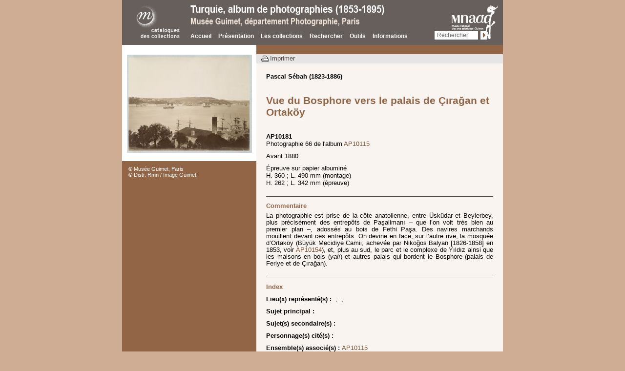

--- FILE ---
content_type: text/html; charset=UTF-8
request_url: https://guimet-photo-turquie.fr/notices/notice.php?id=67
body_size: 2765
content:
<!DOCTYPE html>
<!--[if lte IE 7 ]><html lang="fr" class="no-js ie7"><![endif]-->
<!--[if (gt IE 7)|!(IE)]><!--> <html lang="fr" class="no-js"> <!--<![endif]-->

<head>
	<meta charset="utf-8"><title>Vue du Bosphore vers le palais de Çırağan et
                    Ortaköy</title>
<link rel="canonical" href="http://www.guimet-photo-turquie.fr/notices/notice.php?id=67">
	<link rel="stylesheet" media="all" href="../css/styles.css">
	<link rel="stylesheet" media="print" href="../css/print.css">
	<link rel="shortcut icon" href="../themes/favicon.ico">


<!-- Matomo -->
<script>
  var _paq = window._paq = window._paq || [];
  /* tracker methods like "setCustomDimension" should be called before "trackPageView" */
  _paq.push(['trackPageView']);
  _paq.push(['enableLinkTracking']);
  (function() {
    var u="https://matomo.labrmngp.fr/";
    _paq.push(['setTrackerUrl', u+'matomo.php']);
    _paq.push(['setSiteId', '53']);
    var d=document, g=d.createElement('script'), s=d.getElementsByTagName('script')[0];
    g.async=true; g.src=u+'matomo.js'; s.parentNode.insertBefore(g,s);
  })();
</script>
<!-- End Matomo Code -->

</head>

<body class="notice">
	<div id="header" role="navigation">
		<a id="rmngp" href="http://www.grandpalais.fr/fr/les-collections-en-ligne">
			<img width="110" height="70" src="../themes/logos/rmngp.png" alt="Réunion des musées nationaux grand palais - catalogue des collections" />
		</a>
		<strong><img width="488" height="42" src="../images/accueil/titre-catalogue2.png" alt="Turquie, album de photographies (1853-1895) - Musée national des arts asiatiques-Guimet, département Photographie, Paris" /></strong>
		<ul>
			<li><a href="../index.php">Accueil</a></li>
			<li><a href="../presentation/preface.php">Présentation</a></li>
			<li><a href="../collection/ap10115.php">Les collections</a></li>
			<li><a href="../rechercher/page_recherche.php">Rechercher</a></li>
			<li><a href="../outils/outils.php">Outils</a></li>
			<li><a href="../informations/plan-site.php">Informations</a></li>
		</ul>
		<a id="guimet" href="http://www.guimet.fr" target="_blank">
			<img height="72" width="95" src="../themes/logos/mnaag.png" alt="Musée national des arts asiatiques-Guimet"/>
		</a>
		<form action="../rechercher/resultat.php" method="get" name="form_glob" width="130">
			<input name="libre_Op" value="like" type="hidden">
			<label for="champs_rech"></label><input type="text" name="libre" title="Faites votre choix" value="Rechercher" onClick="vid_form();" id="champs_rech">
			<input type="submit" value="ok" />
		</form>
	</div><!-- #header -->

	<div id="main">
<div id="nav">
<div id="slideshow"><div class="yoxview"><ul><li><a href="../images/zoom/AP10181.jpg"><img src="../images/medium/AP10181.jpg" title="Vue du Bosphore vers le palais de Çırağan et
                    Ortaköy © Musée Guimet, Paris, Distr. Rmn / Image Guimet" alt="Vue du Bosphore vers le palais de Çırağan et
                    Ortaköy © Musée Guimet, Paris, Distr. Rmn / Image Guimet"></a></li></ul></div></div>
<div class="bl_credit"><button class="btn_large" onclick="self.location.href='http://www.guimet.fr/'">© Musée Guimet, Paris</button></div>
<div class="bl_credit"><button class="btn_large" onclick="self.location.href='http://www.photo.rmn.fr/'">© Distr. Rmn / Image Guimet</button></div>
</div>

	<div id="content">
		<ul id="breadcrumb">
			<li></li>
		</ul>
		<div>
		<ul style='display:none'>
						<li>1/1</li>
					</ul>
			

			<button>Imprimer</button>
		</div><!-- print + nav interne -->
<strong>Pascal Sébah (1823-1886)</strong>
<h1>Vue du Bosphore vers le palais de Çırağan et
                    Ortaköy</h1><ul class="infos">
<li><strong>AP10181</strong></li>
<li>Photographie 66 de l'album <a href="../collection/ap10115.php">AP10115</a>
</li>
<li class="space">Avant 1880</li>
<li class="space">Épreuve sur papier albuminé</li>
<li xmlns:xs="http://www.w3.org/2001/XMLSchema" xmlns:rdf="http://www.w3.org/1999/02/22-rdf-syntax-ns" xmlns:skos="http://www.w3.org/2004/02/skos/core#" xmlns:thes="http://www.rmn.org/thes/" xmlns:rel="http://www.rmn.org/thes/rel" xmlns:prop="http://www.rmn.org/thes/prop">H. 360 ; L. 490 mm
                (montage)</li>
<li xmlns:xs="http://www.w3.org/2001/XMLSchema" xmlns:rdf="http://www.w3.org/1999/02/22-rdf-syntax-ns" xmlns:skos="http://www.w3.org/2004/02/skos/core#" xmlns:thes="http://www.rmn.org/thes/" xmlns:rel="http://www.rmn.org/thes/rel" xmlns:prop="http://www.rmn.org/thes/prop">H. 262 ; L. 342 mm
                (épreuve)</li>
</ul><hr>
<h3>Commentaire</h3>

            <p>La photographie est prise de la côte anatolienne, entre Üsküdar et Beylerbey, plus
                précisément des entrepôts de Paşalimanı – que l’on voit très bien au premier plan –,
                adossés au bois de Fethi Paşa. Des navires marchands mouillent devant ces entrepôts.
                On devine en face, sur l’autre rive, la mosquée d’Ortaköy (Büyük Mecidiye Camii,
                achevée par Nikoğos Balyan [1826-1858] en 1853, voir <a href="../notices/notice.php?id=40" class="refnotice" target="">AP10154</a>), et, plus au
                sud, le parc et le complexe de Yıldız ainsi que les maisons en bois (<i>yalı</i>) et
                autres palais qui bordent le Bosphore (palais de Feriye et de Çırağan).</p>
        <hr>
<h3>Index</h3>
<ul class="infos">
<li class="space">
<strong>Lieu(x) représenté(s) : </strong><a href="../rechercher/resultat.php?I=1&amp;IdxD=Lieux&amp;IdxF=index_lieux&amp;IdxO=egal&amp;IdxV=Bosphore&amp;IdxA="></a> ; <a href="../rechercher/resultat.php?I=1&amp;IdxD=Lieux&amp;IdxF=index_lieux&amp;IdxO=egal&amp;IdxV=B%C3%BCy%C3%BCk_Mecidiye_Camii&amp;IdxA="></a> ; <a href="../rechercher/resultat.php?I=1&amp;IdxD=Lieux&amp;IdxF=index_lieux&amp;IdxO=egal&amp;IdxV=%C3%87%C4%B1ra%C4%9Fan_Saray%C4%B1&amp;IdxA="></a>
</li>
<li class="space">
<strong>Sujet principal : </strong><a href="../rechercher/resultat.php?I=1&amp;IdxD=Sujets&amp;IdxF=index_sujets&amp;IdxO=egal&amp;IdxV=d%C3%A9troit&amp;IdxA="></a>
</li>
<li class="space">
<strong>Sujet(s) secondaire(s) : </strong><a href="../rechercher/resultat.php?I=1&amp;IdxD=Sujets&amp;IdxF=index_sujets&amp;IdxO=egal&amp;IdxV=bateau&amp;IdxA="></a>
</li>
<li class="space">
<strong>Personnage(s) cité(s) : </strong><a href="../rechercher/resultat.php?I=1&amp;IdxD=Personnes&amp;IdxF=index_personnes&amp;IdxO=egal&amp;IdxV=Balyan_Niko%C4%9Fos&amp;IdxA="></a>
</li>
<li class="space">
<strong>Ensemble(s) associé(s) : </strong><a href="../collection/ap10115.php">AP10115</a>
</li>
</ul><hr><h3>Permalien pour cette notice</h3><p><a href="http://www.guimet-photo-turquie.fr/notices/notice.php?id=67">
                        http://www.guimet-photo-turquie.fr/notices/notice.php?id=67</a></p><p class="copyright">Jean-François Pérouse<br>© Réunion des musées nationaux - Grand Palais, 2016</p>

</div><!-- #content -->

		</div><!-- #main -->
		<script src="../js/init.min.js"></script>
		<script src="../js/jquery.min.js"></script>
		<script src="../js/easySlider1.7.modifie.js"></script>
		<script src="../js/yoxview/yoxview-init.js"></script>
		<script src="../js/behaviours.js"></script>
	 
		<script src="../js/jquery.cookie.js" type="text/javascript"></script>
		<script src="../js/treeview/jquery.treeview.js" type="text/javascript"></script>
		<script type="text/javascript">
			$(document).ready(function(){
				$(".yoxview").yoxview({
					linkToOriginalContext:true,
					cacheImagesInBackground:true,
					renderInfoPin:false,
					lang:"fr"
				});
			});
			$(function() {
				$("#tree").treeview({
					collapsed: true,
					animated: "medium",
					control:"#sidetreecontrol",
					// persist: "location"
					persist: "cookie",
					cookieId: "rememberme"
				});
			})
		</script>
	</body>
</html>

--- FILE ---
content_type: text/css
request_url: https://guimet-photo-turquie.fr/css/print.css
body_size: 231
content:
/* -- Styles réservés à l'impression -- */

#header, #nav, #breadcrumb, #breadcrumb+div, #vignette span, .top, #menu, #sidebar { display: none }
.parent ul { display: block !important }

body { 
	margin: auto !important;
	width: auto !important;
	font-family: sans-serif; 
	font-size: 11pt; 
	background-color: #fff !important; 
}

p, blockquote { 
	orphans: 3;
	widows: 3;
}

blockquote, ul, ol { page-break-inside: avoid }
h1, h2, h3, caption { page-break-after: avoid }
a { text-decoration: underline !important } 
sup a { text-decoration: none !important }
a[href]:after { content: " (" attr(href) ")" }
sup a[href]:after { content: "" }


#content, .recherche #content {
	padding-left: 0 !important;
	width: auto;
}
